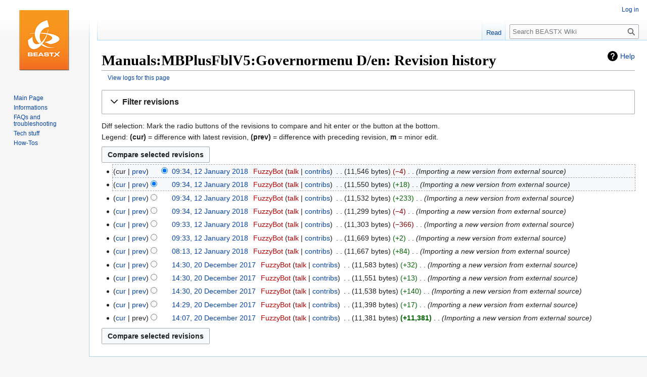

--- FILE ---
content_type: text/html; charset=UTF-8
request_url: https://wiki.beastx.com/index.php?title=Manuals:MBPlusFblV5:Governormenu_D/en&action=history
body_size: 7405
content:
<!DOCTYPE html>
<html class="client-nojs" lang="en" dir="ltr">
<head>
<meta charset="UTF-8">
<title>Manuals:MBPlusFblV5:Governormenu D/en: Revision history - BEASTX Wiki</title>
<script>(function(){var className="client-js";var cookie=document.cookie.match(/(?:^|; )beastx_wikimwclientpreferences=([^;]+)/);if(cookie){cookie[1].split('%2C').forEach(function(pref){className=className.replace(new RegExp('(^| )'+pref.replace(/-clientpref-\w+$|[^\w-]+/g,'')+'-clientpref-\\w+( |$)'),'$1'+pref+'$2');});}document.documentElement.className=className;}());RLCONF={"wgBreakFrames":false,"wgSeparatorTransformTable":["",""],"wgDigitTransformTable":["",""],"wgDefaultDateFormat":"dmy","wgMonthNames":["","January","February","March","April","May","June","July","August","September","October","November","December"],"wgRequestId":"aW7I5bzlziHvAopGXjnhOAAAABM","wgCanonicalNamespace":"","wgCanonicalSpecialPageName":false,"wgNamespaceNumber":0,"wgPageName":"Manuals:MBPlusFblV5:Governormenu_D/en","wgTitle":"Manuals:MBPlusFblV5:Governormenu D/en","wgCurRevisionId":14359,"wgRevisionId":0,"wgArticleId":3113,"wgIsArticle":false,"wgIsRedirect":false,"wgAction":"history","wgUserName":null,
"wgUserGroups":["*"],"wgCategories":[],"wgPageViewLanguage":"en","wgPageContentLanguage":"en","wgPageContentModel":"wikitext","wgRelevantPageName":"Manuals:MBPlusFblV5:Governormenu_D/en","wgRelevantArticleId":3113,"wgIsProbablyEditable":false,"wgRelevantPageIsProbablyEditable":false,"wgRestrictionEdit":[],"wgRestrictionMove":[],"wgMFDisplayWikibaseDescriptions":{"search":false,"watchlist":false,"tagline":false},"wgULSAcceptLanguageList":[],"wgULSCurrentAutonym":"English","wgTranslatePageTranslation":"translation","wgULSPosition":"personal","wgULSisCompactLinksEnabled":true,"wgVector2022LanguageInHeader":false,"wgULSisLanguageSelectorEmpty":false};RLSTATE={"site.styles":"ready","user.styles":"ready","user":"ready","user.options":"loading","mediawiki.interface.helpers.styles":"ready","codex-search-styles":"ready","mediawiki.action.history.styles":"ready","mediawiki.special.changeslist":"ready","mediawiki.helplink":"ready","oojs-ui-core.styles":"ready","oojs-ui.styles.indicators":"ready",
"mediawiki.widgets.styles":"ready","oojs-ui-core.icons":"ready","mediawiki.htmlform.ooui.styles":"ready","mediawiki.htmlform.styles":"ready","mediawiki.widgets.DateInputWidget.styles":"ready","mediawiki.pager.styles":"ready","skins.vector.styles.legacy":"ready","jquery.makeCollapsible.styles":"ready","mediawiki.feedlink":"ready","ext.translate":"ready","ext.uls.pt":"ready"};RLPAGEMODULES=["mediawiki.action.history","mediawiki.htmlform","jquery.makeCollapsible","mediawiki.htmlform.ooui","mediawiki.widgets.DateInputWidget","site","mediawiki.page.ready","skins.vector.legacy.js","ext.uls.compactlinks","ext.uls.interface"];</script>
<script>(RLQ=window.RLQ||[]).push(function(){mw.loader.impl(function(){return["user.options@12s5i",function($,jQuery,require,module){mw.user.tokens.set({"patrolToken":"+\\","watchToken":"+\\","csrfToken":"+\\"});
}];});});</script>
<link rel="stylesheet" href="/./load.php?lang=en&amp;modules=codex-search-styles%7Cext.translate%7Cext.uls.pt%7Cjquery.makeCollapsible.styles%7Cmediawiki.action.history.styles%7Cmediawiki.feedlink%2Chelplink%7Cmediawiki.htmlform.ooui.styles%7Cmediawiki.htmlform.styles%7Cmediawiki.interface.helpers.styles%7Cmediawiki.pager.styles%7Cmediawiki.special.changeslist%7Cmediawiki.widgets.DateInputWidget.styles%7Cmediawiki.widgets.styles%7Coojs-ui-core.icons%2Cstyles%7Coojs-ui.styles.indicators%7Cskins.vector.styles.legacy&amp;only=styles&amp;skin=vector">
<script async="" src="/./load.php?lang=en&amp;modules=startup&amp;only=scripts&amp;raw=1&amp;skin=vector"></script>
<meta name="ResourceLoaderDynamicStyles" content="">
<link rel="stylesheet" href="/./load.php?lang=en&amp;modules=site.styles&amp;only=styles&amp;skin=vector">
<meta name="generator" content="MediaWiki 1.42.1">
<meta name="robots" content="noindex,nofollow,max-image-preview:standard">
<meta name="format-detection" content="telephone=no">
<meta name="viewport" content="width=1000">
<link rel="icon" href="/favicon.ico">
<link rel="search" type="application/opensearchdescription+xml" href="/./opensearch_desc.php" title="BEASTX Wiki (en)">
<link rel="EditURI" type="application/rsd+xml" href="https://wiki.beastx.com/api.php?action=rsd">
<link rel="alternate" type="application/atom+xml" title="&quot;Manuals:MBPlusFblV5:Governormenu D/en&quot; Atom feed" href="/./index.php?title=Manuals:MBPlusFblV5:Governormenu_D/en&amp;feed=atom&amp;action=history">
<link rel="alternate" type="application/atom+xml" title="BEASTX Wiki Atom feed" href="/./index.php?title=Special:RecentChanges&amp;feed=atom">
</head>
<body class="skin-vector-legacy mediawiki ltr sitedir-ltr mw-hide-empty-elt ns-0 ns-subject page-Manuals_MBPlusFblV5_Governormenu_D_en rootpage-Manuals_MBPlusFblV5_Governormenu_D_en skin-vector action-history"><div id="mw-page-base" class="noprint"></div>
<div id="mw-head-base" class="noprint"></div>
<div id="content" class="mw-body" role="main">
	<a id="top"></a>
	<div id="siteNotice"></div>
	<div class="mw-indicators">
	<div id="mw-indicator-mw-helplink" class="mw-indicator"><a href="https://meta.wikimedia.org/wiki/Special:MyLanguage/Help:Page_history" target="_blank" class="mw-helplink">Help</a></div>
	</div>
	<h1 id="firstHeading" class="firstHeading mw-first-heading">Manuals:MBPlusFblV5:Governormenu D/en: Revision history</h1>
	<div id="bodyContent" class="vector-body">
		
		<div id="contentSub"><div id="mw-content-subtitle"><div class="mw-history-subtitle"><a href="/./index.php?title=Special:Log&amp;page=Manuals%3AMBPlusFblV5%3AGovernormenu+D%2Fen" title="Special:Log">View logs for this page</a></div></div></div>
		<div id="contentSub2"></div>
		
		<div id="jump-to-nav"></div>
		<a class="mw-jump-link" href="#mw-head">Jump to navigation</a>
		<a class="mw-jump-link" href="#searchInput">Jump to search</a>
		<div id="mw-content-text" class="mw-body-content"><div class='mw-htmlform-ooui-wrapper oo-ui-layout oo-ui-panelLayout oo-ui-panelLayout-padded oo-ui-panelLayout-framed'><form id='mw-history-searchform' action='/./index.php' method='get' enctype='application/x-www-form-urlencoded' class='mw-htmlform mw-htmlform-ooui oo-ui-layout oo-ui-formLayout'><fieldset id='mw-history-search' class='oo-ui-layout oo-ui-labelElement oo-ui-fieldsetLayout mw-collapsibleFieldsetLayout mw-collapsible mw-collapsed'><legend role='button' class='oo-ui-fieldsetLayout-header mw-collapsible-toggle'><span class='oo-ui-iconElement-icon oo-ui-iconElement-noIcon'></span><span class='oo-ui-labelElement-label'>Filter revisions</span><span class='oo-ui-widget oo-ui-widget-enabled oo-ui-iconElement-icon oo-ui-icon-expand oo-ui-iconElement oo-ui-labelElement-invisible oo-ui-iconWidget'>Expand</span><span class='oo-ui-widget oo-ui-widget-enabled oo-ui-iconElement-icon oo-ui-icon-collapse oo-ui-iconElement oo-ui-labelElement-invisible oo-ui-iconWidget'>Collapse</span></legend><div class='oo-ui-fieldsetLayout-group mw-collapsible-content'><div class='oo-ui-widget oo-ui-widget-enabled'><input type="hidden" value="Manuals:MBPlusFblV5:Governormenu D/en" name="title">
<div data-mw-modules='mediawiki.widgets.DateInputWidget' id='ooui-php-6' class='mw-htmlform-field-HTMLDateTimeField  mw-htmlform-datetime-field mw-htmlform-autoinfuse oo-ui-layout oo-ui-labelElement oo-ui-fieldLayout oo-ui-fieldLayout-align-top' data-ooui='{"_":"mw.htmlform.FieldLayout","fieldWidget":{"tag":"mw-input-date-range-to"},"align":"top","helpInline":true,"$overlay":true,"label":{"html":"To date:"},"classes":["mw-htmlform-field-HTMLDateTimeField"," mw-htmlform-datetime-field","mw-htmlform-autoinfuse"]}'><div class='oo-ui-fieldLayout-body'><span class='oo-ui-fieldLayout-header'><label for='ooui-php-2' class='oo-ui-labelElement-label'>To date:</label></span><div class='oo-ui-fieldLayout-field'><div id='mw-input-date-range-to' class='oo-ui-widget oo-ui-widget-enabled oo-ui-inputWidget oo-ui-textInputWidget oo-ui-textInputWidget-type-text oo-ui-textInputWidget-php mw-widget-dateInputWidget' data-ooui='{"_":"mw.widgets.DateInputWidget","longDisplayFormat":false,"precision":"day","$overlay":true,"placeholder":"YYYY-MM-DD","name":"date-range-to","inputId":"ooui-php-2","required":false}'><input type='date' tabindex='0' name='date-range-to' value='' placeholder='YYYY-MM-DD' id='ooui-php-2' class='oo-ui-inputWidget-input' /><span class='oo-ui-iconElement-icon oo-ui-iconElement-noIcon'></span><span class='oo-ui-indicatorElement-indicator oo-ui-indicatorElement-noIndicator'></span></div></div></div></div><div id='ooui-php-7' class='mw-htmlform-field-HTMLTagFilter mw-htmlform-autoinfuse oo-ui-layout oo-ui-labelElement oo-ui-fieldLayout oo-ui-fieldLayout-align-top' data-ooui='{"_":"mw.htmlform.FieldLayout","fieldWidget":{"tag":"tagfilter"},"align":"top","helpInline":true,"$overlay":true,"label":{"html":"&lt;a href=\"\/.\/index.php?title=Special:Tags\" title=\"Special:Tags\"&gt;Tag&lt;\/a&gt; filter:"},"classes":["mw-htmlform-field-HTMLTagFilter","mw-htmlform-autoinfuse"]}'><div class='oo-ui-fieldLayout-body'><span class='oo-ui-fieldLayout-header'><label for='ooui-php-4' class='oo-ui-labelElement-label'><a href="/./index.php?title=Special:Tags" title="Special:Tags">Tag</a> filter:</label></span><div class='oo-ui-fieldLayout-field'><div id='tagfilter' class='oo-ui-widget oo-ui-widget-enabled oo-ui-inputWidget oo-ui-textInputWidget oo-ui-textInputWidget-type-text oo-ui-textInputWidget-php oo-ui-comboBoxInputWidget oo-ui-comboBoxInputWidget-php' data-ooui='{"_":"OO.ui.ComboBoxInputWidget","options":[{"data":"mw-blank","label":"Blanking"},{"data":"mw-manual-revert","label":"Manual revert"},{"data":"mobile edit","label":"Mobile edit"},{"data":"mobile web edit","label":"Mobile web edit"},{"data":"mw-replace","label":"Replaced"},{"data":"mw-reverted","label":"Reverted"},{"data":"translate-translation-pages","label":"translate-translation-pages (hidden tag)"},{"data":"wikieditor","label":"wikieditor (hidden tag)"}],"$overlay":true,"name":"tagfilter","inputId":"ooui-php-4","required":false}'><input type='text' tabindex='0' name='tagfilter' value='' list='ooui-php-3' id='ooui-php-4' class='oo-ui-inputWidget-input' /><span class='oo-ui-iconElement-icon oo-ui-iconElement-noIcon'></span><span class='oo-ui-indicatorElement-indicator oo-ui-indicatorElement-noIndicator'></span><span class='oo-ui-widget oo-ui-widget-enabled oo-ui-indicatorElement-indicator oo-ui-indicator-down oo-ui-indicatorElement oo-ui-labelElement-invisible oo-ui-indicatorWidget'></span><datalist id='ooui-php-3'><option value='mw-blank'>Blanking</option><option value='mw-manual-revert'>Manual revert</option><option value='mobile edit'>Mobile edit</option><option value='mobile web edit'>Mobile web edit</option><option value='mw-replace'>Replaced</option><option value='mw-reverted'>Reverted</option><option value='translate-translation-pages'>translate-translation-pages (hidden tag)</option><option value='wikieditor'>wikieditor (hidden tag)</option></datalist></div></div></div></div><div id='ooui-php-8' class='mw-htmlform-field-HTMLCheckField mw-htmlform-hide-if oo-ui-layout oo-ui-labelElement oo-ui-fieldLayout oo-ui-fieldLayout-align-inline' data-ooui='{"_":"mw.htmlform.FieldLayout","fieldWidget":{"tag":"mw-input-tagInvert"},"align":"inline","helpInline":true,"$overlay":true,"label":{"html":"Invert selection"},"condState":{"hide":["===","tagfilter",""]},"classes":["mw-htmlform-field-HTMLCheckField","mw-htmlform-hide-if"]}'><div class='oo-ui-fieldLayout-body'><span class='oo-ui-fieldLayout-field'><span id='mw-input-tagInvert' class='oo-ui-widget oo-ui-widget-enabled oo-ui-inputWidget oo-ui-checkboxInputWidget' data-ooui='{"_":"OO.ui.CheckboxInputWidget","name":"tagInvert","value":"1","inputId":"ooui-php-5","required":false}'><input type='checkbox' tabindex='0' name='tagInvert' value='1' id='ooui-php-5' class='oo-ui-inputWidget-input' /><span class='oo-ui-checkboxInputWidget-checkIcon oo-ui-widget oo-ui-widget-enabled oo-ui-iconElement-icon oo-ui-icon-check oo-ui-iconElement oo-ui-labelElement-invisible oo-ui-iconWidget oo-ui-image-invert'></span></span></span><span class='oo-ui-fieldLayout-header'><label for='ooui-php-5' class='oo-ui-labelElement-label'>Invert selection</label></span></div></div><input id="mw-input-action" name="action" type="hidden" value="history">
<div class="mw-htmlform-submit-buttons">
<span id='ooui-php-9' class='mw-htmlform-submit oo-ui-widget oo-ui-widget-enabled oo-ui-inputWidget oo-ui-buttonElement oo-ui-buttonElement-framed oo-ui-labelElement oo-ui-flaggedElement-primary oo-ui-flaggedElement-progressive oo-ui-buttonInputWidget' data-ooui='{"_":"OO.ui.ButtonInputWidget","type":"submit","value":"Show revisions","label":"Show revisions","flags":["primary","progressive"],"classes":["mw-htmlform-submit"]}'><button type='submit' tabindex='0' value='Show revisions' class='oo-ui-inputWidget-input oo-ui-buttonElement-button'><span class='oo-ui-iconElement-icon oo-ui-iconElement-noIcon oo-ui-image-invert'></span><span class='oo-ui-labelElement-label'>Show revisions</span><span class='oo-ui-indicatorElement-indicator oo-ui-indicatorElement-noIndicator oo-ui-image-invert'></span></button></span></div>
</div></div></fieldset></form></div><div class="mw-history-legend">
<p>Diff selection: Mark the radio buttons of the revisions to compare and hit enter or the button at the bottom.<br />
Legend: <strong>(cur)</strong> = difference with latest revision, <strong>(prev)</strong> = difference with preceding revision, <strong>m</strong> = minor edit.
</p>
</div><form action="/./index.php" id="mw-history-compare">
<input type="hidden" value="Manuals:MBPlusFblV5:Governormenu_D/en" name="title">
<div class="mw-history-compareselectedversions"><input class="historysubmit mw-history-compareselectedversions-button cdx-button" title="See the differences between the two selected revisions of this page [v]" accesskey="v" type="submit" value="Compare selected revisions">
</div><section id="pagehistory" class="mw-pager-body"><h4 class="mw-index-pager-list-header-first mw-index-pager-list-header">12 January 2018</h4><ul class="mw-contributions-list">
<li data-mw-revid="14359"><span class="mw-history-histlinks mw-changeslist-links"><span><span class="mw-history-histlinks-current">cur</span></span><span><a href="/./index.php?title=Manuals:MBPlusFblV5:Governormenu_D/en&amp;diff=prev&amp;oldid=14359" class="mw-history-histlinks-previous" title="Difference with preceding revision">prev</a></span></span><input type="radio" value="14359" disabled="" name="oldid" id="mw-oldid-null"><input type="radio" value="14359" checked="" name="diff" id="mw-diff-14359"> <span class="mw-changeslist-time">09:34</span><a href="/./index.php?title=Manuals:MBPlusFblV5:Governormenu_D/en&amp;oldid=14359" class="mw-changeslist-date" title="Manuals:MBPlusFblV5:Governormenu D/en">09:34, 12 January 2018</a>‎ <span class='history-user'><a href="/./index.php?title=User:FuzzyBot&amp;action=edit&amp;redlink=1" class="new mw-userlink" title="User:FuzzyBot (page does not exist)" data-mw-revid="14359"><bdi>FuzzyBot</bdi></a> <span class="mw-usertoollinks mw-changeslist-links"><span><a href="/./index.php?title=User_talk:FuzzyBot&amp;action=edit&amp;redlink=1" class="new mw-usertoollinks-talk" title="User talk:FuzzyBot (page does not exist)">talk</a></span> <span><a href="/./index.php?title=Special:Contributions/FuzzyBot" class="mw-usertoollinks-contribs" title="Special:Contributions/FuzzyBot">contribs</a></span></span></span>‎ <span class="mw-changeslist-separator"></span> <span class="history-size mw-diff-bytes" data-mw-bytes="11546">11,546 bytes</span> <span dir="ltr" class="mw-plusminus-neg mw-diff-bytes" title="11,546 bytes after change">−4</span>‎ <span class="mw-changeslist-separator"></span>  <span class="comment comment--without-parentheses">Importing a new version from external source</span></li>
<li data-mw-revid="14356"><span class="mw-history-histlinks mw-changeslist-links"><span><a href="/./index.php?title=Manuals:MBPlusFblV5:Governormenu_D/en&amp;diff=14359&amp;oldid=14356" class="mw-history-histlinks-current" title="Difference with latest revision">cur</a></span><span><a href="/./index.php?title=Manuals:MBPlusFblV5:Governormenu_D/en&amp;diff=prev&amp;oldid=14356" class="mw-history-histlinks-previous" title="Difference with preceding revision">prev</a></span></span><input type="radio" value="14356" checked="" name="oldid" id="mw-oldid-14356"><input type="radio" value="14356" name="diff" id="mw-diff-14356"> <span class="mw-changeslist-time">09:34</span><a href="/./index.php?title=Manuals:MBPlusFblV5:Governormenu_D/en&amp;oldid=14356" class="mw-changeslist-date" title="Manuals:MBPlusFblV5:Governormenu D/en">09:34, 12 January 2018</a>‎ <span class='history-user'><a href="/./index.php?title=User:FuzzyBot&amp;action=edit&amp;redlink=1" class="new mw-userlink" title="User:FuzzyBot (page does not exist)" data-mw-revid="14356"><bdi>FuzzyBot</bdi></a> <span class="mw-usertoollinks mw-changeslist-links"><span><a href="/./index.php?title=User_talk:FuzzyBot&amp;action=edit&amp;redlink=1" class="new mw-usertoollinks-talk" title="User talk:FuzzyBot (page does not exist)">talk</a></span> <span><a href="/./index.php?title=Special:Contributions/FuzzyBot" class="mw-usertoollinks-contribs" title="Special:Contributions/FuzzyBot">contribs</a></span></span></span>‎ <span class="mw-changeslist-separator"></span> <span class="history-size mw-diff-bytes" data-mw-bytes="11550">11,550 bytes</span> <span dir="ltr" class="mw-plusminus-pos mw-diff-bytes" title="11,550 bytes after change">+18</span>‎ <span class="mw-changeslist-separator"></span>  <span class="comment comment--without-parentheses">Importing a new version from external source</span></li>
<li data-mw-revid="14354"><span class="mw-history-histlinks mw-changeslist-links"><span><a href="/./index.php?title=Manuals:MBPlusFblV5:Governormenu_D/en&amp;diff=14359&amp;oldid=14354" class="mw-history-histlinks-current" title="Difference with latest revision">cur</a></span><span><a href="/./index.php?title=Manuals:MBPlusFblV5:Governormenu_D/en&amp;diff=prev&amp;oldid=14354" class="mw-history-histlinks-previous" title="Difference with preceding revision">prev</a></span></span><input type="radio" value="14354" name="oldid" id="mw-oldid-14354"><input type="radio" value="14354" name="diff" id="mw-diff-14354"> <span class="mw-changeslist-time">09:34</span><a href="/./index.php?title=Manuals:MBPlusFblV5:Governormenu_D/en&amp;oldid=14354" class="mw-changeslist-date" title="Manuals:MBPlusFblV5:Governormenu D/en">09:34, 12 January 2018</a>‎ <span class='history-user'><a href="/./index.php?title=User:FuzzyBot&amp;action=edit&amp;redlink=1" class="new mw-userlink" title="User:FuzzyBot (page does not exist)" data-mw-revid="14354"><bdi>FuzzyBot</bdi></a> <span class="mw-usertoollinks mw-changeslist-links"><span><a href="/./index.php?title=User_talk:FuzzyBot&amp;action=edit&amp;redlink=1" class="new mw-usertoollinks-talk" title="User talk:FuzzyBot (page does not exist)">talk</a></span> <span><a href="/./index.php?title=Special:Contributions/FuzzyBot" class="mw-usertoollinks-contribs" title="Special:Contributions/FuzzyBot">contribs</a></span></span></span>‎ <span class="mw-changeslist-separator"></span> <span class="history-size mw-diff-bytes" data-mw-bytes="11532">11,532 bytes</span> <span dir="ltr" class="mw-plusminus-pos mw-diff-bytes" title="11,532 bytes after change">+233</span>‎ <span class="mw-changeslist-separator"></span>  <span class="comment comment--without-parentheses">Importing a new version from external source</span></li>
<li data-mw-revid="14352"><span class="mw-history-histlinks mw-changeslist-links"><span><a href="/./index.php?title=Manuals:MBPlusFblV5:Governormenu_D/en&amp;diff=14359&amp;oldid=14352" class="mw-history-histlinks-current" title="Difference with latest revision">cur</a></span><span><a href="/./index.php?title=Manuals:MBPlusFblV5:Governormenu_D/en&amp;diff=prev&amp;oldid=14352" class="mw-history-histlinks-previous" title="Difference with preceding revision">prev</a></span></span><input type="radio" value="14352" name="oldid" id="mw-oldid-14352"><input type="radio" value="14352" name="diff" id="mw-diff-14352"> <span class="mw-changeslist-time">09:34</span><a href="/./index.php?title=Manuals:MBPlusFblV5:Governormenu_D/en&amp;oldid=14352" class="mw-changeslist-date" title="Manuals:MBPlusFblV5:Governormenu D/en">09:34, 12 January 2018</a>‎ <span class='history-user'><a href="/./index.php?title=User:FuzzyBot&amp;action=edit&amp;redlink=1" class="new mw-userlink" title="User:FuzzyBot (page does not exist)" data-mw-revid="14352"><bdi>FuzzyBot</bdi></a> <span class="mw-usertoollinks mw-changeslist-links"><span><a href="/./index.php?title=User_talk:FuzzyBot&amp;action=edit&amp;redlink=1" class="new mw-usertoollinks-talk" title="User talk:FuzzyBot (page does not exist)">talk</a></span> <span><a href="/./index.php?title=Special:Contributions/FuzzyBot" class="mw-usertoollinks-contribs" title="Special:Contributions/FuzzyBot">contribs</a></span></span></span>‎ <span class="mw-changeslist-separator"></span> <span class="history-size mw-diff-bytes" data-mw-bytes="11299">11,299 bytes</span> <span dir="ltr" class="mw-plusminus-neg mw-diff-bytes" title="11,299 bytes after change">−4</span>‎ <span class="mw-changeslist-separator"></span>  <span class="comment comment--without-parentheses">Importing a new version from external source</span></li>
<li data-mw-revid="14348"><span class="mw-history-histlinks mw-changeslist-links"><span><a href="/./index.php?title=Manuals:MBPlusFblV5:Governormenu_D/en&amp;diff=14359&amp;oldid=14348" class="mw-history-histlinks-current" title="Difference with latest revision">cur</a></span><span><a href="/./index.php?title=Manuals:MBPlusFblV5:Governormenu_D/en&amp;diff=prev&amp;oldid=14348" class="mw-history-histlinks-previous" title="Difference with preceding revision">prev</a></span></span><input type="radio" value="14348" name="oldid" id="mw-oldid-14348"><input type="radio" value="14348" name="diff" id="mw-diff-14348"> <span class="mw-changeslist-time">09:33</span><a href="/./index.php?title=Manuals:MBPlusFblV5:Governormenu_D/en&amp;oldid=14348" class="mw-changeslist-date" title="Manuals:MBPlusFblV5:Governormenu D/en">09:33, 12 January 2018</a>‎ <span class='history-user'><a href="/./index.php?title=User:FuzzyBot&amp;action=edit&amp;redlink=1" class="new mw-userlink" title="User:FuzzyBot (page does not exist)" data-mw-revid="14348"><bdi>FuzzyBot</bdi></a> <span class="mw-usertoollinks mw-changeslist-links"><span><a href="/./index.php?title=User_talk:FuzzyBot&amp;action=edit&amp;redlink=1" class="new mw-usertoollinks-talk" title="User talk:FuzzyBot (page does not exist)">talk</a></span> <span><a href="/./index.php?title=Special:Contributions/FuzzyBot" class="mw-usertoollinks-contribs" title="Special:Contributions/FuzzyBot">contribs</a></span></span></span>‎ <span class="mw-changeslist-separator"></span> <span class="history-size mw-diff-bytes" data-mw-bytes="11303">11,303 bytes</span> <span dir="ltr" class="mw-plusminus-neg mw-diff-bytes" title="11,303 bytes after change">−366</span>‎ <span class="mw-changeslist-separator"></span>  <span class="comment comment--without-parentheses">Importing a new version from external source</span></li>
<li data-mw-revid="14346"><span class="mw-history-histlinks mw-changeslist-links"><span><a href="/./index.php?title=Manuals:MBPlusFblV5:Governormenu_D/en&amp;diff=14359&amp;oldid=14346" class="mw-history-histlinks-current" title="Difference with latest revision">cur</a></span><span><a href="/./index.php?title=Manuals:MBPlusFblV5:Governormenu_D/en&amp;diff=prev&amp;oldid=14346" class="mw-history-histlinks-previous" title="Difference with preceding revision">prev</a></span></span><input type="radio" value="14346" name="oldid" id="mw-oldid-14346"><input type="radio" value="14346" name="diff" id="mw-diff-14346"> <span class="mw-changeslist-time">09:33</span><a href="/./index.php?title=Manuals:MBPlusFblV5:Governormenu_D/en&amp;oldid=14346" class="mw-changeslist-date" title="Manuals:MBPlusFblV5:Governormenu D/en">09:33, 12 January 2018</a>‎ <span class='history-user'><a href="/./index.php?title=User:FuzzyBot&amp;action=edit&amp;redlink=1" class="new mw-userlink" title="User:FuzzyBot (page does not exist)" data-mw-revid="14346"><bdi>FuzzyBot</bdi></a> <span class="mw-usertoollinks mw-changeslist-links"><span><a href="/./index.php?title=User_talk:FuzzyBot&amp;action=edit&amp;redlink=1" class="new mw-usertoollinks-talk" title="User talk:FuzzyBot (page does not exist)">talk</a></span> <span><a href="/./index.php?title=Special:Contributions/FuzzyBot" class="mw-usertoollinks-contribs" title="Special:Contributions/FuzzyBot">contribs</a></span></span></span>‎ <span class="mw-changeslist-separator"></span> <span class="history-size mw-diff-bytes" data-mw-bytes="11669">11,669 bytes</span> <span dir="ltr" class="mw-plusminus-pos mw-diff-bytes" title="11,669 bytes after change">+2</span>‎ <span class="mw-changeslist-separator"></span>  <span class="comment comment--without-parentheses">Importing a new version from external source</span></li>
<li data-mw-revid="14279"><span class="mw-history-histlinks mw-changeslist-links"><span><a href="/./index.php?title=Manuals:MBPlusFblV5:Governormenu_D/en&amp;diff=14359&amp;oldid=14279" class="mw-history-histlinks-current" title="Difference with latest revision">cur</a></span><span><a href="/./index.php?title=Manuals:MBPlusFblV5:Governormenu_D/en&amp;diff=prev&amp;oldid=14279" class="mw-history-histlinks-previous" title="Difference with preceding revision">prev</a></span></span><input type="radio" value="14279" name="oldid" id="mw-oldid-14279"><input type="radio" value="14279" name="diff" id="mw-diff-14279"> <span class="mw-changeslist-time">08:13</span><a href="/./index.php?title=Manuals:MBPlusFblV5:Governormenu_D/en&amp;oldid=14279" class="mw-changeslist-date" title="Manuals:MBPlusFblV5:Governormenu D/en">08:13, 12 January 2018</a>‎ <span class='history-user'><a href="/./index.php?title=User:FuzzyBot&amp;action=edit&amp;redlink=1" class="new mw-userlink" title="User:FuzzyBot (page does not exist)" data-mw-revid="14279"><bdi>FuzzyBot</bdi></a> <span class="mw-usertoollinks mw-changeslist-links"><span><a href="/./index.php?title=User_talk:FuzzyBot&amp;action=edit&amp;redlink=1" class="new mw-usertoollinks-talk" title="User talk:FuzzyBot (page does not exist)">talk</a></span> <span><a href="/./index.php?title=Special:Contributions/FuzzyBot" class="mw-usertoollinks-contribs" title="Special:Contributions/FuzzyBot">contribs</a></span></span></span>‎ <span class="mw-changeslist-separator"></span> <span class="history-size mw-diff-bytes" data-mw-bytes="11667">11,667 bytes</span> <span dir="ltr" class="mw-plusminus-pos mw-diff-bytes" title="11,667 bytes after change">+84</span>‎ <span class="mw-changeslist-separator"></span>  <span class="comment comment--without-parentheses">Importing a new version from external source</span></li>
</ul><h4 class="mw-index-pager-list-header">20 December 2017</h4><ul class="mw-contributions-list">
<li data-mw-revid="13393"><span class="mw-history-histlinks mw-changeslist-links"><span><a href="/./index.php?title=Manuals:MBPlusFblV5:Governormenu_D/en&amp;diff=14359&amp;oldid=13393" class="mw-history-histlinks-current" title="Difference with latest revision">cur</a></span><span><a href="/./index.php?title=Manuals:MBPlusFblV5:Governormenu_D/en&amp;diff=prev&amp;oldid=13393" class="mw-history-histlinks-previous" title="Difference with preceding revision">prev</a></span></span><input type="radio" value="13393" name="oldid" id="mw-oldid-13393"><input type="radio" value="13393" name="diff" id="mw-diff-13393"> <span class="mw-changeslist-time">14:30</span><a href="/./index.php?title=Manuals:MBPlusFblV5:Governormenu_D/en&amp;oldid=13393" class="mw-changeslist-date" title="Manuals:MBPlusFblV5:Governormenu D/en">14:30, 20 December 2017</a>‎ <span class='history-user'><a href="/./index.php?title=User:FuzzyBot&amp;action=edit&amp;redlink=1" class="new mw-userlink" title="User:FuzzyBot (page does not exist)" data-mw-revid="13393"><bdi>FuzzyBot</bdi></a> <span class="mw-usertoollinks mw-changeslist-links"><span><a href="/./index.php?title=User_talk:FuzzyBot&amp;action=edit&amp;redlink=1" class="new mw-usertoollinks-talk" title="User talk:FuzzyBot (page does not exist)">talk</a></span> <span><a href="/./index.php?title=Special:Contributions/FuzzyBot" class="mw-usertoollinks-contribs" title="Special:Contributions/FuzzyBot">contribs</a></span></span></span>‎ <span class="mw-changeslist-separator"></span> <span class="history-size mw-diff-bytes" data-mw-bytes="11583">11,583 bytes</span> <span dir="ltr" class="mw-plusminus-pos mw-diff-bytes" title="11,583 bytes after change">+32</span>‎ <span class="mw-changeslist-separator"></span>  <span class="comment comment--without-parentheses">Importing a new version from external source</span></li>
<li data-mw-revid="13391"><span class="mw-history-histlinks mw-changeslist-links"><span><a href="/./index.php?title=Manuals:MBPlusFblV5:Governormenu_D/en&amp;diff=14359&amp;oldid=13391" class="mw-history-histlinks-current" title="Difference with latest revision">cur</a></span><span><a href="/./index.php?title=Manuals:MBPlusFblV5:Governormenu_D/en&amp;diff=prev&amp;oldid=13391" class="mw-history-histlinks-previous" title="Difference with preceding revision">prev</a></span></span><input type="radio" value="13391" name="oldid" id="mw-oldid-13391"><input type="radio" value="13391" name="diff" id="mw-diff-13391"> <span class="mw-changeslist-time">14:30</span><a href="/./index.php?title=Manuals:MBPlusFblV5:Governormenu_D/en&amp;oldid=13391" class="mw-changeslist-date" title="Manuals:MBPlusFblV5:Governormenu D/en">14:30, 20 December 2017</a>‎ <span class='history-user'><a href="/./index.php?title=User:FuzzyBot&amp;action=edit&amp;redlink=1" class="new mw-userlink" title="User:FuzzyBot (page does not exist)" data-mw-revid="13391"><bdi>FuzzyBot</bdi></a> <span class="mw-usertoollinks mw-changeslist-links"><span><a href="/./index.php?title=User_talk:FuzzyBot&amp;action=edit&amp;redlink=1" class="new mw-usertoollinks-talk" title="User talk:FuzzyBot (page does not exist)">talk</a></span> <span><a href="/./index.php?title=Special:Contributions/FuzzyBot" class="mw-usertoollinks-contribs" title="Special:Contributions/FuzzyBot">contribs</a></span></span></span>‎ <span class="mw-changeslist-separator"></span> <span class="history-size mw-diff-bytes" data-mw-bytes="11551">11,551 bytes</span> <span dir="ltr" class="mw-plusminus-pos mw-diff-bytes" title="11,551 bytes after change">+13</span>‎ <span class="mw-changeslist-separator"></span>  <span class="comment comment--without-parentheses">Importing a new version from external source</span></li>
<li data-mw-revid="13389"><span class="mw-history-histlinks mw-changeslist-links"><span><a href="/./index.php?title=Manuals:MBPlusFblV5:Governormenu_D/en&amp;diff=14359&amp;oldid=13389" class="mw-history-histlinks-current" title="Difference with latest revision">cur</a></span><span><a href="/./index.php?title=Manuals:MBPlusFblV5:Governormenu_D/en&amp;diff=prev&amp;oldid=13389" class="mw-history-histlinks-previous" title="Difference with preceding revision">prev</a></span></span><input type="radio" value="13389" name="oldid" id="mw-oldid-13389"><input type="radio" value="13389" name="diff" id="mw-diff-13389"> <span class="mw-changeslist-time">14:30</span><a href="/./index.php?title=Manuals:MBPlusFblV5:Governormenu_D/en&amp;oldid=13389" class="mw-changeslist-date" title="Manuals:MBPlusFblV5:Governormenu D/en">14:30, 20 December 2017</a>‎ <span class='history-user'><a href="/./index.php?title=User:FuzzyBot&amp;action=edit&amp;redlink=1" class="new mw-userlink" title="User:FuzzyBot (page does not exist)" data-mw-revid="13389"><bdi>FuzzyBot</bdi></a> <span class="mw-usertoollinks mw-changeslist-links"><span><a href="/./index.php?title=User_talk:FuzzyBot&amp;action=edit&amp;redlink=1" class="new mw-usertoollinks-talk" title="User talk:FuzzyBot (page does not exist)">talk</a></span> <span><a href="/./index.php?title=Special:Contributions/FuzzyBot" class="mw-usertoollinks-contribs" title="Special:Contributions/FuzzyBot">contribs</a></span></span></span>‎ <span class="mw-changeslist-separator"></span> <span class="history-size mw-diff-bytes" data-mw-bytes="11538">11,538 bytes</span> <span dir="ltr" class="mw-plusminus-pos mw-diff-bytes" title="11,538 bytes after change">+140</span>‎ <span class="mw-changeslist-separator"></span>  <span class="comment comment--without-parentheses">Importing a new version from external source</span></li>
<li data-mw-revid="13386"><span class="mw-history-histlinks mw-changeslist-links"><span><a href="/./index.php?title=Manuals:MBPlusFblV5:Governormenu_D/en&amp;diff=14359&amp;oldid=13386" class="mw-history-histlinks-current" title="Difference with latest revision">cur</a></span><span><a href="/./index.php?title=Manuals:MBPlusFblV5:Governormenu_D/en&amp;diff=prev&amp;oldid=13386" class="mw-history-histlinks-previous" title="Difference with preceding revision">prev</a></span></span><input type="radio" value="13386" name="oldid" id="mw-oldid-13386"><input type="radio" value="13386" name="diff" id="mw-diff-13386"> <span class="mw-changeslist-time">14:29</span><a href="/./index.php?title=Manuals:MBPlusFblV5:Governormenu_D/en&amp;oldid=13386" class="mw-changeslist-date" title="Manuals:MBPlusFblV5:Governormenu D/en">14:29, 20 December 2017</a>‎ <span class='history-user'><a href="/./index.php?title=User:FuzzyBot&amp;action=edit&amp;redlink=1" class="new mw-userlink" title="User:FuzzyBot (page does not exist)" data-mw-revid="13386"><bdi>FuzzyBot</bdi></a> <span class="mw-usertoollinks mw-changeslist-links"><span><a href="/./index.php?title=User_talk:FuzzyBot&amp;action=edit&amp;redlink=1" class="new mw-usertoollinks-talk" title="User talk:FuzzyBot (page does not exist)">talk</a></span> <span><a href="/./index.php?title=Special:Contributions/FuzzyBot" class="mw-usertoollinks-contribs" title="Special:Contributions/FuzzyBot">contribs</a></span></span></span>‎ <span class="mw-changeslist-separator"></span> <span class="history-size mw-diff-bytes" data-mw-bytes="11398">11,398 bytes</span> <span dir="ltr" class="mw-plusminus-pos mw-diff-bytes" title="11,398 bytes after change">+17</span>‎ <span class="mw-changeslist-separator"></span>  <span class="comment comment--without-parentheses">Importing a new version from external source</span></li>
<li data-mw-revid="13373"><span class="mw-history-histlinks mw-changeslist-links"><span><a href="/./index.php?title=Manuals:MBPlusFblV5:Governormenu_D/en&amp;diff=14359&amp;oldid=13373" class="mw-history-histlinks-current" title="Difference with latest revision">cur</a></span><span><span class="mw-history-histlinks-previous">prev</span></span></span><input type="radio" value="13373" name="oldid" id="mw-oldid-13373"><input type="radio" value="13373" name="diff" id="mw-diff-13373"> <span class="mw-changeslist-time">14:07</span><a href="/./index.php?title=Manuals:MBPlusFblV5:Governormenu_D/en&amp;oldid=13373" class="mw-changeslist-date" title="Manuals:MBPlusFblV5:Governormenu D/en">14:07, 20 December 2017</a>‎ <span class='history-user'><a href="/./index.php?title=User:FuzzyBot&amp;action=edit&amp;redlink=1" class="new mw-userlink" title="User:FuzzyBot (page does not exist)" data-mw-revid="13373"><bdi>FuzzyBot</bdi></a> <span class="mw-usertoollinks mw-changeslist-links"><span><a href="/./index.php?title=User_talk:FuzzyBot&amp;action=edit&amp;redlink=1" class="new mw-usertoollinks-talk" title="User talk:FuzzyBot (page does not exist)">talk</a></span> <span><a href="/./index.php?title=Special:Contributions/FuzzyBot" class="mw-usertoollinks-contribs" title="Special:Contributions/FuzzyBot">contribs</a></span></span></span>‎ <span class="mw-changeslist-separator"></span> <span class="history-size mw-diff-bytes" data-mw-bytes="11381">11,381 bytes</span> <strong dir="ltr" class="mw-plusminus-pos mw-diff-bytes" title="11,381 bytes after change">+11,381</strong>‎ <span class="mw-changeslist-separator"></span>  <span class="comment comment--without-parentheses">Importing a new version from external source</span></li>
</ul><div class="mw-history-compareselectedversions"><input class="historysubmit mw-history-compareselectedversions-button cdx-button" title="See the differences between the two selected revisions of this page [v]" accesskey="v" type="submit" value="Compare selected revisions">
</div></section></form>
<div class="printfooter" data-nosnippet="">Retrieved from "<a dir="ltr" href="https://wiki.beastx.com/index.php?title=Manuals:MBPlusFblV5:Governormenu_D/en">https://wiki.beastx.com/index.php?title=Manuals:MBPlusFblV5:Governormenu_D/en</a>"</div></div>
		<div id="catlinks" class="catlinks catlinks-allhidden" data-mw="interface"></div>
	</div>
</div>

<div id="mw-navigation">
	<h2>Navigation menu</h2>
	<div id="mw-head">
		
<nav id="p-personal" class="mw-portlet mw-portlet-personal vector-user-menu-legacy vector-menu" aria-labelledby="p-personal-label" role="navigation"  >
	<h3
		id="p-personal-label"
		
		class="vector-menu-heading "
	>
		<span class="vector-menu-heading-label">Personal tools</span>
	</h3>
	<div class="vector-menu-content">
		
		<ul class="vector-menu-content-list">
			
			<li id="pt-uls" class="mw-list-item active"><a class="uls-trigger" href="#"><span>English</span></a></li><li id="pt-login" class="mw-list-item"><a href="/./index.php?title=Special:UserLogin&amp;returnto=Manuals%3AMBPlusFblV5%3AGovernormenu+D%2Fen&amp;returntoquery=action%3Dhistory" title="You are encouraged to log in; however, it is not mandatory [o]" accesskey="o"><span>Log in</span></a></li>
		</ul>
		
	</div>
</nav>

		<div id="left-navigation">
			
<nav id="p-namespaces" class="mw-portlet mw-portlet-namespaces vector-menu-tabs vector-menu-tabs-legacy vector-menu" aria-labelledby="p-namespaces-label" role="navigation"  >
	<h3
		id="p-namespaces-label"
		
		class="vector-menu-heading "
	>
		<span class="vector-menu-heading-label">Namespaces</span>
	</h3>
	<div class="vector-menu-content">
		
		<ul class="vector-menu-content-list">
			
			<li id="ca-nstab-main" class="selected mw-list-item"><a href="/./index.php?title=Manuals:MBPlusFblV5:Governormenu_D/en" title="View the content page [c]" accesskey="c"></a></li><li id="ca-talk" class="new mw-list-item"><a href="/./index.php?title=Talk:Manuals:MBPlusFblV5:Governormenu_D/en&amp;action=edit&amp;redlink=1" rel="discussion" title="Discussion about the content page (page does not exist) [t]" accesskey="t"><span>Discussion</span></a></li>
		</ul>
		
	</div>
</nav>

			
<nav id="p-variants" class="mw-portlet mw-portlet-variants emptyPortlet vector-menu-dropdown vector-menu" aria-labelledby="p-variants-label" role="navigation"  >
	<input type="checkbox"
		id="p-variants-checkbox"
		role="button"
		aria-haspopup="true"
		data-event-name="ui.dropdown-p-variants"
		class="vector-menu-checkbox"
		aria-labelledby="p-variants-label"
	>
	<label
		id="p-variants-label"
		
		class="vector-menu-heading "
	>
		<span class="vector-menu-heading-label">English</span>
	</label>
	<div class="vector-menu-content">
		
		<ul class="vector-menu-content-list">
			
			
		</ul>
		
	</div>
</nav>

		</div>
		<div id="right-navigation">
			
<nav id="p-views" class="mw-portlet mw-portlet-views vector-menu-tabs vector-menu-tabs-legacy vector-menu" aria-labelledby="p-views-label" role="navigation"  >
	<h3
		id="p-views-label"
		
		class="vector-menu-heading "
	>
		<span class="vector-menu-heading-label">Views</span>
	</h3>
	<div class="vector-menu-content">
		
		<ul class="vector-menu-content-list">
			
			<li id="ca-view" class="mw-list-item"><a href="/./index.php?title=Manuals:MBPlusFblV5:Governormenu_D/en"><span>Read</span></a></li><li id="ca-viewsource" class="mw-list-item"><a href="/./index.php?title=Manuals:MBPlusFblV5:Governormenu_D/en&amp;action=edit" title="This page is protected.&#10;You can view its source [e]" accesskey="e"><span>View source</span></a></li><li id="ca-history" class="selected mw-list-item"><a href="/./index.php?title=Manuals:MBPlusFblV5:Governormenu_D/en&amp;action=history" title="Past revisions of this page [h]" accesskey="h"><span>View history</span></a></li>
		</ul>
		
	</div>
</nav>

			
<nav id="p-cactions" class="mw-portlet mw-portlet-cactions emptyPortlet vector-menu-dropdown vector-menu" aria-labelledby="p-cactions-label" role="navigation"  title="More options" >
	<input type="checkbox"
		id="p-cactions-checkbox"
		role="button"
		aria-haspopup="true"
		data-event-name="ui.dropdown-p-cactions"
		class="vector-menu-checkbox"
		aria-labelledby="p-cactions-label"
	>
	<label
		id="p-cactions-label"
		
		class="vector-menu-heading "
	>
		<span class="vector-menu-heading-label">More</span>
	</label>
	<div class="vector-menu-content">
		
		<ul class="vector-menu-content-list">
			
			
		</ul>
		
	</div>
</nav>

			
<div id="p-search" role="search" class="vector-search-box-vue  vector-search-box-show-thumbnail vector-search-box-auto-expand-width vector-search-box">
	<h3 >Search</h3>
	<form action="/./index.php" id="searchform" class="vector-search-box-form">
		<div id="simpleSearch"
			class="vector-search-box-inner"
			 data-search-loc="header-navigation">
			<input class="vector-search-box-input"
				 type="search" name="search" placeholder="Search BEASTX Wiki" aria-label="Search BEASTX Wiki" autocapitalize="sentences" title="Search BEASTX Wiki [f]" accesskey="f" id="searchInput"
			>
			<input type="hidden" name="title" value="Special:Search">
			<input id="mw-searchButton"
				 class="searchButton mw-fallbackSearchButton" type="submit" name="fulltext" title="Search the pages for this text" value="Search">
			<input id="searchButton"
				 class="searchButton" type="submit" name="go" title="Go to a page with this exact name if it exists" value="Go">
		</div>
	</form>
</div>

		</div>
	</div>
	
<div id="mw-panel" class="vector-legacy-sidebar">
	<div id="p-logo" role="banner">
		<a class="mw-wiki-logo" href="/./index.php?title=Main_Page"
			title="Visit the main page"></a>
	</div>
	
<nav id="p-" class="mw-portlet mw-portlet- vector-menu-portal portal vector-menu" aria-labelledby="p--label" role="navigation"  >
	<h3
		id="p--label"
		
		class="vector-menu-heading "
	>
		<span class="vector-menu-heading-label"></span>
	</h3>
	<div class="vector-menu-content">
		
		<ul class="vector-menu-content-list">
			
			<li id="n-mainpage" class="mw-list-item"><a href="/./index.php?title=Main_Page" title="Visit the main page [z]" accesskey="z"><span>Main Page</span></a></li><li id="n-Informations" class="mw-list-item"><a href="/./index.php?title=Online_manuals"><span>Informations</span></a></li><li id="n-FAQs-and-troubleshooting" class="mw-list-item"><a href="/./index.php?title=FAQ"><span>FAQs and troubleshooting</span></a></li><li id="n-Tech-stuff" class="mw-list-item"><a href="/./index.php?title=Tech_stuff"><span>Tech stuff</span></a></li><li id="n-How-Tos" class="mw-list-item"><a href="/./index.php?title=HowTos"><span>How-Tos</span></a></li>
		</ul>
		
	</div>
</nav>

	
<nav id="p-tb" class="mw-portlet mw-portlet-tb vector-menu-portal portal vector-menu" aria-labelledby="p-tb-label" role="navigation"  >
	<h3
		id="p-tb-label"
		
		class="vector-menu-heading "
	>
		<span class="vector-menu-heading-label">Tools</span>
	</h3>
	<div class="vector-menu-content">
		
		<ul class="vector-menu-content-list">
			
			<li id="t-whatlinkshere" class="mw-list-item"><a href="/./index.php?title=Special:WhatLinksHere/Manuals:MBPlusFblV5:Governormenu_D/en" title="A list of all wiki pages that link here [j]" accesskey="j"><span>What links here</span></a></li><li id="t-recentchangeslinked" class="mw-list-item"><a href="/./index.php?title=Special:RecentChangesLinked/Manuals:MBPlusFblV5:Governormenu_D/en" rel="nofollow" title="Recent changes in pages linked from this page [k]" accesskey="k"><span>Related changes</span></a></li><li id="feedlinks" class="mw-list-item"><a href="/./index.php?title=Manuals:MBPlusFblV5:Governormenu_D/en&amp;feed=atom&amp;action=history" id="feed-atom" rel="alternate" type="application/atom+xml" class="feedlink" title="Atom feed for this page"><span>Atom</span></a></li><li id="t-specialpages" class="mw-list-item"><a href="/./index.php?title=Special:SpecialPages" title="A list of all special pages [q]" accesskey="q"><span>Special pages</span></a></li><li id="t-info" class="mw-list-item"><a href="/./index.php?title=Manuals:MBPlusFblV5:Governormenu_D/en&amp;action=info" title="More information about this page"><span>Page information</span></a></li>
		</ul>
		
	</div>
</nav>

	
</div>

</div>

<footer id="footer" class="mw-footer" role="contentinfo" >
	<ul id="footer-info">
</ul>

	<ul id="footer-places">
	<li id="footer-places-privacy"><a href="/./index.php?title=BEASTX_Wiki:Privacy_policy">Privacy policy</a></li>
	<li id="footer-places-about"><a href="/./index.php?title=BEASTX_Wiki:About">About BEASTX Wiki</a></li>
	<li id="footer-places-disclaimers"><a href="/./index.php?title=BEASTX_Wiki:General_disclaimer">Disclaimers</a></li>
	<li id="footer-places-mobileview"><a href="https://wiki.beastx.com/index.php?title=Manuals:MBPlusFblV5:Governormenu_D/en&amp;action=history&amp;mobileaction=toggle_view_mobile" class="noprint stopMobileRedirectToggle">Mobile view</a></li>
</ul>

	<ul id="" class="noprint">
</ul>

</footer>

<script>(RLQ=window.RLQ||[]).push(function(){mw.config.set({"wgBackendResponseTime":350,"wgPageParseReport":{"limitreport":{"cputime":"0.001","walltime":"0.001","ppvisitednodes":{"value":9,"limit":1000000},"postexpandincludesize":{"value":8,"limit":2097152},"templateargumentsize":{"value":0,"limit":2097152},"expansiondepth":{"value":2,"limit":100},"expensivefunctioncount":{"value":0,"limit":100},"unstrip-depth":{"value":0,"limit":20},"unstrip-size":{"value":0,"limit":5000000},"timingprofile":["100.00%    0.000      1 -total"]},"cachereport":{"timestamp":"20260120001429","ttl":86400,"transientcontent":false}}});});</script>
</body>
</html>